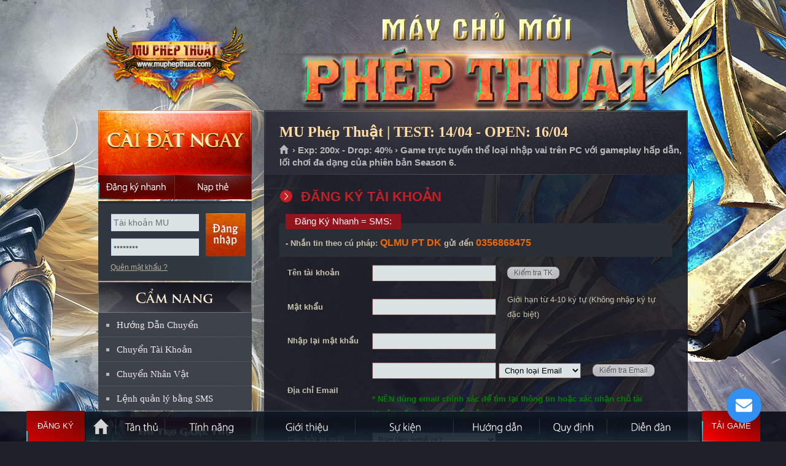

--- FILE ---
content_type: text/html
request_url: https://muphepthuat.com/?p=dangky
body_size: 26617
content:

<!DOCTYPE html PUBLIC "-//W3C//DTD XHTML 1.0 Transitional//EN" "http://www.w3.org/TR/xhtml1/DTD/xhtml1-transitional.dtd">
<html xmlns="http://www.w3.org/1999/xhtml">
<head>
<meta http-equiv="Content-Type" content="text/html; charset=utf-8" />
<link rel="shortcut icon" href="favicon.ico" type="image/x-icon"/>
<meta name="description" content="MU Phép Thuật, mu moi 2026, MU Online mới mở, Mu Online Miễn phí, Ổn định, lâu dài, đông người chơi, Mu mới ra tháng 1-2, MU Open thang 1-2, SS8, SS7, SS6, SS5, SS4, SS3, SS2, MU lâu dài, Chế độ game play hay, thể hiện trình độ PK, War Guild hấp dẫn">
<meta name="keywords" content="mu open thang 1,tai mu moi nhat, game mu mới, mu moi ra thang 1, mu online thang 1, mu sap ra thang 2, mu ra mat thang 1,game mu moi ra , mu miễn phí , MU Phép Thuật , mu alpha test 2026 ,mu online moi ra, Mu Online lau dai , game hay nhat moi nhat , mu game ,game mu moi,mu mới ra hôm nay,game mu online,mu 2026,mu dang alpha test,mu moi nhat,mu moi open, Mu moi Open Thang 1/2026,mu moi ra,mu mới ra,mu open thang 1-2/2026,mu sap open,mu sap ra,mu season 2,mu season 6,mu season 8,muonline,mu online,Đăng ký MU Phép Thuật,Mu Mới ra 1-2,mu mới ra 2026,mu việt 2026, mu mới ra mắt,mu mới nhất 2026,download MU Phép Thuật,mu online mới,mu viet moi ra" />
<meta name="robots" content="index,follow" />
<meta name="revisit-after" content="1days" />
<meta property="og:title" content="MU Phép Thuật - Open chính thức ngày 16/04 - Nhiều sự kiện GM tổ chức, tính năng hấp dẫn."/>
<meta property="og:site_name" content="MU Phép Thuật"/>
<meta property="og:url" content="https://muphepthuat.com"/>
<meta property="og:description" content="MU Online Open tháng 04/2026 đông người chơi nhất. Mu Reset miễn phí, Ổn định, Lâu dài. Nhiều sự kiện GM tổ chức. Hệ thống quản lý chuyên nghiệp, webshop hạn chế. Chống hack tuyệt đối."/>
<meta property="og:type" content="website" />
<meta property="og:image" content="https://muphepthuat.com/imgs/fbimage.jpg" />
<meta property="fb:app_id" content="336698476483701" />
<link type="text/css" rel="stylesheet" href="css/mainsite.css?version=1"/>
<link type="text/css" rel="stylesheet" media="all" href="css/sub.css?version=2"/>
<link type="text/css" rel="stylesheet" media="all" href="css/j_navigation-home.css"/>
<link type="text/css" rel="stylesheet" media="all" href="css/sub-navigation-left.css"/>
<link type="text/css" rel="stylesheet" media="all" href="css/sub-banner-event.css"/>
<link type="text/css" rel="stylesheet" media="all" href="css/content.css"/>
<link type="text/css" rel="stylesheet" href="css/button.css" />
<link type="text/css" rel="stylesheet" href="css/buttons.css" />
<link type="text/css" rel="stylesheet" href="css/apprise.css" />

<!-- Google Tag Manager -->
<script>(function(w,d,s,l,i){w[l]=w[l]||[];w[l].push({'gtm.start':
new Date().getTime(),event:'gtm.js'});var f=d.getElementsByTagName(s)[0],
j=d.createElement(s),dl=l!='dataLayer'?'&l='+l:'';j.async=true;j.src=
'https://www.googletagmanager.com/gtm.js?id='+i+dl;f.parentNode.insertBefore(j,f);
})(window,document,'script','dataLayer','GTM-MP77GNX');</script>
<!-- End Google Tag Manager tt2011: GTM-MP77GNX | mudv: GTM-TSBF98N | hg2015: GTM-KZLXPGJ -->
</head>
<title>Đăng ký tài khoản - MU PHÉP THUẬT - MU ONLINE - MU MIỄN PHÍ - MU MỚI RA - OPEN NGÀY 16/04/2026 - wWw.MuPhepThuat.Com - Mu Season 6</title><body onLoad="LoadPage('Page/Acc_Register.asp','maincontent');">
<script language="javascript" src="js/function.js?v=240404"></script>
<div id="dautrang"></div>
<body>
<div id="toppage"></div>
<div class="WrapperOut">
    <div class="WrapperIn">
        <div class="Wrapper" >
            <div id="header">
                <a class="SubLogo" href="https://muphepthuat.com" title="Trang chủ MU Phép Thuật">MU Phép Thuật</a>
                
            </div>
            <div id="content">
            	
                <div class="SideLeft">
                <div class="btn-dangky-tk" style="position: absolute; width: 125px; height:40px; margin-top:105px";>
                    <a href="?p=dangky" onmouseover="return Tip('<h1><strong>Soạn tin: <span style=color:red>CUM PT DK</span> gửi đến <span style=color:red>0356868475</span></strong></h1><p align=right><em>Phí gửi tin nhắn: 2.000đ</em></p>',TITLE,'<center><span style=color:yellow>ĐĂNG KÝ NHANH = SMS</span></center>');" onmouseout="return UnTip();">
                        <span></span>
                        <span></span>
                        <span></span>
                        <span></span>
                        &nbsp;
                    </a>
                </div>
                	<!-- Begin block StaticDownload_login --><div class="CaiDat"> <a href="?p=taigame" class="Download DownloadHttp UpdateLinkDownload" title="MU Phép Thuật là Game 3D trực tuyến và thuộc thể loại nhập vai dựa trên những truyền thuyết về lục địa MU xa xưa trên phiên bản Season 6. Game chỉ chơi được trên máy tính Windows." onmouseover="return Tip('<div style=width:360px;><p align=justify> ➤ MU Phép Thuật là Game 3D trực tuyến và thuộc thể loại nhập vai dựa trên những truyền thuyết về lục địa MU xa xưa.<br> ➤ MU Phép Thuật đem đến phiên bản Season 6 vượt trội về hình ảnh, tính năng và thêm nhiều sự kiện hấp dẫn.<br> ➤ Game chỉ chơi được trên máy tính Windows.</p></div>',TITLE,'<center><span style=color:yellow>THÔNG TIN GAME MU PHÉP THUẬT</span></center>');" onmouseout="return UnTip();">Cài đặt ngay</a> <a href="?p=dangky" class="DangKyNhanh" onmouseover="return Tip('<h1><strong>Soạn tin: <span style=color:red>CUM PT DK</span> gửi đến <span style=color:red>0356868475</span></strong></h1><p align=right><em>Phí gửi tin nhắn: 2.000đ</em></p>',TITLE,'<center><span style=color:yellow>ĐĂNG KÝ NHANH = SMS</span></center>');" onmouseout="return UnTip();">Đăng ký nhanh</a> <a href="?p=napthe" class="NapThe" title="Nạp thẻ">Nạp thẻ</a> </div><!-- End block StaticDownload_login -->
            <div id="dlogin">
			

<div id="loginBox">

            <div class="DangNhap">
                <div class="ContentBox">
                    <div class="FrmDN">
                          <form id="frmLoginS" method="post" onsubmit="return checklogin();">
                            <div class="TextBoxDN">
                                <input name="u" id="u" class="BgTextBox" value="Tài khoản MU" type="text">
                                <input name="p" id="p" class="BgTextBox" value="Mật khẩu" type="password">
                            </div>
                            <input id="submit" class="BtOK" value="Đăng nhập" name="submit" type="submit">
                            <div class="clear"></div>
                        </form>
                    </div>
                    <ul class="Link">
                        <li><a href="?p=tim-mat-khau" title="Quên mật khẩu ?">Quên mật khẩu ?</a>
                        </li>

                    </ul>
                </div>
            </div>
        


</div>
                        

            </div>       
                 
    <!-- Begin block sidebar-camnang_sidebar -->
    <div style="height:125px;"></div>
    <div class="SideLeftNav">

    <h2 class="TitleMenuLeft TitleCN"><a href="https://muphepthuat.com" title="CẨM NANG QUẢN LÝ TÀI KHOẢN">CẨM NANG</a></h2>
    
    <ul id="subNav">
        <li><a href="#HuongDan" onclick="return LoadPage('Page/Transfer_HuongDan.asp','maincontent');" title="Hướng dẫn chuyển tài khoản sang Mu Mới">Hướng Dẫn Chuyển</a></li>
        <li><a href="#ChuyenTK" onclick="return LoadPage('Page/Transfer_Acc.asp','maincontent');">Chuyển Tài Khoản</a></li>
        <li><a href="#ChuyenNV" onclick="return LoadPage('Page/Transfer_Char.asp','maincontent');">Chuyển Nhân Vật</a></li>
    	<li class="Last"><a href="?p=cu-phap-sms">Lệnh quản lý bằng SMS</a></li>
    </ul>
</div>
<ul id="subNav01">
        <li><a href="#HT" class="HoTroSub" title="Hỗ trợ" onclick="apprise('<center><strong>Để được hỗ trợ về game bạn hãy liên hệ với BQT bằng:</strong> <table style=width: 500px><tr><td style=width: 50%><a href=javascript:; onclick=call_vchat()><img width=32 height=32 border=0 src=images/vchat.png></a></td><td style=width: 50%><a href=javascript:; onclick=call_vchat()><b class=RedText>Chat trực tiếp với GM</b></a></td></tr><tr><td><img width=32 height=32 src=images/phone.png style=float: right /></td><td><b class=RedText>0939.234.234</b></td></tr></table><b>Chú ý:</b> <i>Khi chat nên hỏi thẳng vào vấn đề bạn cần hỗ trợ,<br> BQT MU Phép Thuật sẽ trả lời bạn sớm nếu bạn tuân thủ đúng quy định!!!</i></center>', {'animate':true});">Hỗ trợ</a></li>
        <li><a class="Button02" href="?p=huongdan&id=63&tieude=mua-ban-tai-khoan-va-vat-pham-can-doc-de-tranh-bi-lua-dao" title="Trung gian giao dịch" class="TrungGianGD">Trung gian giao dịch</a></li>
</ul>
<ul id="subNav01">
        <li><a class="Button03" href="#BT" title="Lịch bảo trì định kỳ" class="LichBaoTri" onclick="apprise('<center><b class=RedText>Chú ý:</b> MU Phép Thuật không bảo trì cố định một giờ nào đó<br> mà thường bảo trì nhanh trong vòng 15 phút và trước<br> khi bảo trì sẽ có thông báo trong game.<br><br>Nếu thời gian bảo trì dài hơn sẽ thông báo chính thức trên trang chủ.</center>', {'animate':true});">Lịch bảo trì định kỳ</a></li>
        <li><a class="Button04" href="#SV" title="Thông tin máy chủ" class="ServerInfo" onclick="apprise('<iframe scrolling=no frameborder=0 width=330 height=250 src=https://muphepthuat.com/ServerInfo.asp></iframe>', {'animate':true});">Thông tin máy chủ</a></li>
</ul>
<!-- End block sidebar-camnang_sidebar -->
                    <!-- Begin block banner_banner-event --><div id="boxEvent">
    <ul id="img"> 
		<li class="ActiveBanner"><a href="?p=sukien&id=2&s=event-castle-siege" title="Công Thành Chiến tổ chức đều đặn"><img width="248" height="362" title="Công Thành Chiến tổ chức đều đặn" alt="Công Thành Chiến tổ chức thường xuyên" src="images/slide/slide_1.jpg"></a></li>
		<li><a href="?p=tanthu" title="MU Phép Thuật - Game Thủ Đông Đảo"><img width="248" height="362" title="MU Phép Thuật - Game Thủ Đông Đảo" alt="MU Phép Thuật - Game Thủ Đông Đảo" src="images/slide/slide_2.jpg"></a></li>
        <li><a href="?p=sukien" title="Nhiều sự kiện hấp dẫn do GM tổ chức"><img width="248" height="362" title="Nhiều sự kiện hấp dẫn do GM tổ chức" alt="Nhiều sự kiện hấp dẫn do GM tổ chức" src="images/slide/slide_3.jpg"></a></li>
        <li><a href="?p=tinhnang" title="Anti hack cực tốt đem đến sự ổn định lâu dài cho MU Phép Thuật"><img width="248" height="362" title="Anti hack cực tốt đem đến sự ổn định lâu dài cho MU Phép Thuật" alt="Anti hack cực tốt đem đến sự ổn định lâu dài cho MU Phép Thuật" src="images/slide/slide_4.jpg"></a></li>
        <li><a href="https://muphepthuat.com" title="MU Phép Thuật có đội ngũ GM hỗ trợ nhiệt tình, thân thiện."><img width="248" height="362" title="MU Phép Thuật có đội ngũ GM hỗ trợ nhiệt tình, thân thiện." alt="MU Phép Thuật có đội ngũ GM hỗ trợ nhiệt tình, thân thiện." src="images/slide/slide_5.jpg"></a></li>
        <li><a href="https://muphepthuat.com" title="MU Phép Thuật sử dụng phiên bản Mu Online Season 6"><img width="248" height="362" title="MU Phép Thuật sử dụng phiên bản Mu Online Season 6" alt="MU Phép Thuật sử dụng phiên bản Mu Online Season 6" src="images/slide/slide_6.jpg"></a></li>
    </ul>
    <ul id="imgControl">
		<li class="ActiveBanner" id="item1"><a data-index="0" href="#" title="1">1</a></li>
        <li id="item2"><a data-index="1" href="#" title="2">2</a></li>
        <li id="item3"><a data-index="2" href="#" title="3">3</a></li>
        <li id="item4"><a data-index="3" href="#" title="4">4</a></li>
        <li id="item5"><a data-index="4" href="#" title="5">5</a></li>
        <li id="item6"><a data-index="5" href="#" title="6">6</a></li>
                        </ul>
</div><!-- End block banner_banner-event -->
                </div>
                <div class="MainContent" id="mainContent">
                    
                    <div id="static">
                        
                        
                        <!-- Begin module article --><div class="StaticTopPanel">
<h2 class="TitleMain">MU Phép Thuật | TEST: 14/04 - OPEN: 16/04</h2>
<p id="breadcrumbs"><a title="Trang chủ" href="https://muphepthuat.com">Trang chủ </a><span> › Exp: 200x - Drop: 40% › Game trực tuyến thể loại nhập vai trên PC với gameplay hấp dẫn, lối chơi đa dạng của phiên bản Season 6.</span></p>
</div>
<div class="StaticOuter">
<div class="StaticInner"><!--StaticMain-->
<div class="StaticMain">
<div class="ContentBlock">

    <div id="maincontent"></div>

</div>


</div>
<!--End StaticMain--></div>
</div><!-- End module article -->
    
                        
                    </div>
                    
                </div>
                <div id="quickLink"> <a class="Top" href="#toppage" title="Top">TOP</a> </div>
            </div>
            <div id="footer">
                <p class="TextLink" style="padding-right:20px"><a href="?p=gioithieu" title="Giới thiệu game">Giới thiệu</a> - <a href="?p=giayphep" title="Giấy phép">Giấy phép</a> - <a href="?p=cai-dat-go-bo" title="Cài đặt &amp; Gỡ bỏ">Cài đặt &amp; Gỡ bỏ</a> - <a href="?p=thanhtoan" title="Thanh toán">Thanh toán</a></p>
                <p class="Copyright">Địa chỉ: P1705 tầng 17 số 18 Tam Trinh - Q.Hoàng Mai - Tp.Hà Nội<br />Email: admin@sieugame.com | Hotline: 0939.234.234</p>
                <p class="Copyright TextLink">Bằng việc cài đặt và sử dụng Dịch vụ, bạn chấp nhận <a href="?p=dieukhoan" title="Điều khoản & Thỏa thuận">Điều khoản dịch vụ và Chính sách Quyền riêng tư của MU Phép Thuật</a></p>
            </div>
        </div>
    </div>
    <!--<div class="Survey"> <a class="ButtonGopY" title="Các sự kiện đang và chuẩn bị diễn ra" href="#Event" onclick="apprise('<iframe scrolling=no frameborder=0 width=550 height=300 src=https://muphepthuat.com/sukien/?></iframe>', {'animate':true});">Góp ý</a> </div>-->
</div>
<div id="menu">

<!-- Begin block navigation-122014_navigation --><ul id="mainNav">
	<div class="btn-dangky-duoi" style="position: absolute; width: 95px; margin-left:-97px;" align="center">
        <a href="?p=dangky" onmouseover="return Tip('<h1><strong>Soạn tin: <span style=color:red>CUM PT DK</span> gửi đến <span style=color:red>0356868475</span></strong></h1><p align=right><em>Phí gửi tin nhắn: 2.000đ</em></p>',TITLE,'<center><span style=color:yellow>ĐĂNG KÝ NHANH = SMS</span></center>');" onmouseout="return UnTip();">
            <span></span>
            <span></span>
            <span></span>
            <span></span>
            Đăng ký TK
        </a>
    </div>
    <div class="btn-dangky-duoi" style="position: absolute; width: 95px; margin-left:1003px;" align="center">
        <a href="?p=taigame" title="MU Phép Thuật là Game 3D trực tuyến và thuộc thể loại nhập vai dựa trên những truyền thuyết về lục địa MU xa xưa trên phiên bản Season 6. Game chỉ chơi được trên máy tính Windows." onmouseover="return Tip('<div style=width:360px;><p align=justify> ➤ MU Phép Thuật là Game 3D trực tuyến và thuộc thể loại nhập vai dựa trên những truyền thuyết về lục địa MU xa xưa.<br> ➤ MU Phép Thuật đem đến phiên bản Season 6 vượt trội về hình ảnh, tính năng và thêm nhiều sự kiện hấp dẫn.<br> ➤ Game chỉ chơi được trên máy tính Windows.</p></div>',TITLE,'<center><span style=color:yellow>THÔNG TIN GAME MU PHÉP THUẬT</span></center>');" onmouseout="return UnTip();">
            <span></span>
            <span></span>
            <span></span>
            <span></span>
            Tải Game
        </a>
    </div>
    <li><a href="https://muphepthuat.com" title="Trang chủ" class="TrangChu">Trang chủ</a></li>
    <li><a href="?p=tanthu" title="Các ưu đãi dành cho Tân Thủ" class="TinTuc">Tân Thủ</a></li>
    <li><a href="?p=tinhnang" title="Tính năng nổi bật của MU Phép Thuật" class="GiaiDau">Tính Năng</a></li>
    <li><a href="?p=gioithieu" title="Giới thiệu chung về Mu Online" class="GioiThieu">Giới thiệu</a>
        <ul>
        	<li class="First"><a href="?p=gioithieu&id=34&s=luc-dia-huyen-bi">Lục Địa Huyền Bí</a></li>
            <li><a href="?p=gioithieu&id=36&s=soi-tinh" title="Giới thiệu: Sói tinh">Sói tinh</a></li>
            <li><a href="?p=gioithieu&id=35&s=truyen-thuyet" title="Truyền thuyết lục địa MU">Cốt truyện</a></li>
            <li><a href="?p=gioithieu&id=12&s=event-raklion" title="VÙNG ĐẤT RAKLION">Vùng đất Raklion</a></li>
            <li><a href="?p=gioithieu&id=9&s=vung-dat-elbeland" title="VÙNG ĐẤT ELBELAND">Vùng đất Elbeland</a></li>
            <li><a href="?p=gioithieu&id=6&s=event-damlaychet" title="ĐẦM LẦY CHẾT">Đầm Lầy Chết</a></li>
            <li><a href="?p=gioithieu&id=11&s=event-kanturu" title="Vương quốc ngầm Kanturu">Tháp tinh luyện Kanturu</a></li>
            <li><a href="?p=gioithieu&id=32&s=he-thong-ban-do-mu-online" title="Bản đồ trong game Mu Online - Map">Bản Đồ</a></li>
            <li><a href="?p=gioithieu&id=33&s=cac-npc-trong-game-mu-online" title="Hệ thống NPC trong game MU Online">Hệ thống NPC</a></li>
            <li><a href="?p=gioithieu&id=39&s=he-thong-auto-ingame" title="Hệ thống tự động đánh quái và nhặt đồ trong game MU Online">Auto InGame</a></li>
            <li><a href="?p=gioithieu&id=40&s=he-thong-cuoi-hoi" title="Hệ thống cưới hỏi trong game MU Online">Cưới hỏi</a></li>
            <li><a href="?p=gioithieu&id=56&s=he-thong-tien-te-duoc-su-dung-trong-game" title="Hệ thống tiền tệ được sử dụng trong MU Phép Thuật">Hệ thống tiền tệ</a></li>
            <li class="Bottom"><a href="?p=gioithieu&id=55&s=tim-hieu-he-thong-pc-points" title="Hệ thống tiền tệ PCPoints">Tìm hiểu PCPoints</a></li>
            
        </ul>
    </li>
    <li class="Blank"></li>
    <li><a href="?p=sukien" title="Các sự kiện diễn ra trong game MU Phép Thuật" class="CamNang">Sự kiện</a>
        <ul>
			<li class="First"><a href="?p=sukien&id=2&s=event-castle-siege" title="Sự kiện: Công thành chiến">Công Thành Chiến</a></li>
        	<li><a href="?p=sukien&id=4&s=event-chaos-castle" title="Sự kiện: Hỗn nguyên lâu">Hỗn Nguyên Lâu</a></li>
            <li><a href="?p=sukien&id=3&s=event-blood-castle" title="Sự kiện: Huyết lâu">Lâu Đài Máu</a></li>
            <li><a href="?p=sukien&id=7&s=event-devil-square" title="Sự kiện: Quảng trường quỷ">Quảng Trường Quỷ</a></li>
            <li><a href="?p=sukien&id=5&s=event-crywoft" title="Sự kiện: Pháo đài sói">Pháo Đài Sói</a></li>
            <li><a href="?p=sukien&id=13&s=event-truy-tim-gm" title="Sự kiện: Truy tìm GameMaster">Truy tìm GM</a></li>
            <li><a href="?p=sukien&id=14&s=sky-event" title="Sự kiện: Thiên Giới - Icarus 2">Sky Event</a></li>
            <li><a href="?p=sukien&id=16&s=kalima-event" title="Sự kiện: Đại chiến KunDun">Kalima Event</a></li>
            <li><a href="?p=sukien&id=15&s=white-wizard-event" title="Sự kiện: Binh Đoàn Phù Thủy">Binh Đoàn Phù Thủy</a></li>
            <li><a href="?p=sukien&id=17&s=boss-attack" title="Sự kiện: Binh Đoàn Pháp Sư">Boss Attack</a></li>
            <li><a href="?p=sukien&id=18&s=blue-event" title="Sự kiện: Binh Đoàn Thỏ Ngọc">Blue Event</a></li>
            <li><a href="?p=sukien&id=20&s=golden-invasion" title="Sự kiện: Binh Đoàn Hoàng Kim">B.Đoàn Hoàng Kim</a></li>
            <li><a href="?p=sukien&id=22&s=xmas-event" title="Sự kiện: Binh Đoàn Người Tuyết">XMas Event</a></li>
            <li><a href="?p=sukien&id=21&s=castle-deep-event" title="Sự kiện: Thung Lũng Thành Loren">Castle Deep Event</a></li>
            <li><a href="?p=sukien&id=19&s=summer-event" title="Sự kiện mùa hè - Summer Event">Summer Event</a></li>
            <li><a href="?p=sukien&id=23&s=raklion-event" title="Sự kiện Raklion (Selupan Event)">Raklion Event</a></li>
            <li><a href="?p=sukien&id=24&s=medusa-event" title="Sự kiện Swamp of Calmness (Medusa Event)">Medusa Event</a></li>
            <li><a href="?p=sukien&id=1&s=event-baruka" title="Sự kiện Imperial Guardian - Gaion">Thánh Chiến Baruka</a></li>
            <li><a href="?p=sukien&id=8&s=event-dopple" title="Sự kiện Double Goer">DOPPLE</a></li>
            <li class="Bottom"><a href="?p=sukien&id=10&s=event-illusion-temp" title="IILUSION TEMPLE">Iilusion Temple</a></li>
        </ul>
    </li>
    <li><a href="?p=huongdan" title="Hướng dẫn tham gia game MU Phép Thuật" class="ThuVien">Hướng dẫn</a>
        <ul>
            <li class="First"><a href="?p=huongdan&id=37&s=cac-lenh-thuong-dung-trong-game" title="Các lệnh thường dùng trong game">Lệnh trong game</a></li>
        	<li><a href="?p=huongdan&id=38&s=lam-nhiem-vu-thang-cap-1-2-3" title="Hướng dẫn làm nhiệm vụ thăng cấp 1 2 3">Nhiệm vụ 1 2 3</a></li>
            <li><a href="?p=huongdan&id=53&s=phong-chong-hack-va-keylogger" title="Hướng dẫn phòng chống Hack và Keylogger ">Phòng chống Hack</a></li>
            <li><a href="?p=huongdan&id=54&s=huong-dan-mo-rong-tui-do-nhan-vat" title="Hướng dẫn mở rộng túi đồ nhân vật">Mở rộng túi đồ</a></li>
            <li><a href="?p=huongdan&id=59&s=huong-dan-mua-do-tren-webshop" title="Hướng dẫn mua đồ trên webshop MU Phép Thuật">Cách mua đồ ws</a></li>
            <li><a href="?p=huongdan&id=41&s=nang-cap-item-tu-1-len-15" title="Nâng cấp item từ lv1 đến lv15">Ép đồ +1 lên +15</a></li>
        	<li><a href="?p=huongdan&id=42&s=he-thong-socket" title="Hệ Thống Socket">Hệ Thống Socket</a></li>
            <li><a href="?p=huongdan&id=43&s=ep-dong-vang-harmony" title="Ép Dòng Vàng | Harmony">Ép Dòng Vàng</a></li>
            <li><a href="?p=huongdan&id=44&s=ep-dong-tim-item-380" title="Ép Dòng Tím | Item 380">Ép Dòng Tím</a></li>
            <li><a href="?p=huongdan&id=45&s=ep-canh-cap-1" title="Ép Cánh 1 | Wing 1">Ép Cánh 1</a></li>
            <li><a href="?p=huongdan&id=46&s=ep-canh-cap-2" title="Ép Cánh 2 | Wing 2">Ép Cánh 2</a></li>
            <li><a href="?p=huongdan&id=47&s=ep-canh-cap-3" title="Ép Cánh 3 | Wing 3">Ép Cánh 3</a></li>
            <li><a href="?p=huongdan&id=48&s=ep-soi-tinh-fenrir" title="Ép Sói Tinh | Fenrir">Ép Sói Tinh</a></li>
            <li><a href="?p=huongdan&id=49&s=ep-qua-tinh-dark-raven" title="Ép Quạ Tinh | Dark Raven">Ép Quạ Tinh</a></li>
            <li><a href="?p=huongdan&id=50&s=ep-chien-ma-dark-horse" title="Ép Chiến Mã | Dark Horse">Ép Chiến Mã</a></li>
            <li><a href="?p=huongdan&id=51&s=ep-quai-dieu-dinorant" title="Ép Quái Điểu | Dinorant">Ép Quái Điểu</a></li>
            <li class="Bottom"><a href="?p=huongdan&id=52&s=ep-linh-tinh-khac" title="Ép Linh Tinh Khác">Ép Loại Khác</a></li>
        </ul>
    </li>
    <li><a href="?p=dieukhoan" title="Các quy định khi tham gia game MU Phép Thuật" class="BaoLoi">Quy định</a>
        <ul>
            <li class="First"><a href="?p=rsform" title="Các nguyên liệu yêu cầu cho reset nhân vật">Bảng nguyên liệu Reset nhân vật</a></li>
   			<li class="Bottom"><a href="?p=gioi-han-reset-top" title="Bảng giới hạn reset nhân vật">Bảng giới hạn Reset nhân vật</a></li>
        </ul>
    </li>
    <li><a href="https://www.facebook.com/groups/choimu/" target="_blank" title="Diễn đàn - Cộng đồng những người tham gia game MU Phép Thuật" class="CongDong">Diễn đàn</a></li>
</ul>
<!-- End block navigation-122014_navigation -->
</div>



<script type="text/javascript" src="js/mainsite.js"></script> 
<script type="text/javascript" src="js/jTopslide.js"></script> 
<script type="text/javascript" src="js/jquery.ui.fadegallery.js"></script> 
<script type="text/javascript" src="js/common-variable.js"></script> 
<script type="text/javascript" src="js/navigation.js"></script>
<script type="text/javascript" src="js/navigation_left.js"></script> 
<script type="text/javascript" src="js/call_navigation.js"></script> 
<script type="text/javascript" src="js/common.js"></script> 
<script language="javascript" src="js/apprise-1.5.full.js"></script>
<script type="text/javascript">
var lz_data = {overwrite:true,language:'vi'};
</script>

<script type="text/javascript" id="80ebd6414c53069fd78bce9964b27353" src="//hotro.sieugame.com/script.php?id=80ebd6414c53069fd78bce9964b27353" defer></script>

<script type="text/javascript" src="js/wz_tooltip.js"></script>
<script type='text/javascript'>
	function call_vchat()
	{
		OverlayChatWidgetV2.Show();
	}
	
	function saveToDatabase(editableObj,LMdk,id) {
		$(editableObj).css("background","url(images/loading.gif) no-repeat right");
		$.ajax({
			url: "Page/Mod_DangkyCongThanh.asp",
			type: "POST",
			data:'LMdk='+LMdk+'&editval='+editableObj.innerHTML+'&id='+id,
			success: function(data){
				$(editableObj).css("background","url(images/content/ico_active_16.png) no-repeat right");
			}        
	   });
	}
</script>

</body>
</html>


--- FILE ---
content_type: text/html
request_url: https://muphepthuat.com/Page/Acc_Register.asp
body_size: 10893
content:


<h4>ĐĂNG KÝ TÀI KHOẢN</h4>
<br>
<div class="NoticeBox">
    <p class="Legend">Đăng Ký Nhanh = SMS: </p>
    <div class="NoteContent">
    	<strong>- Nhắn tin theo cú pháp: <b class="RedText16">QLMU PT DK</b> gửi đến <b class="RedText16">0356868475</b></strong>
    </div>
</div>
<table border="0" cellpadding="5" cellspacing="8">
    <tbody><tr>
        <td>
            <b>Tên tài khoản</b>
        </td>
        <td>
			<input class="input_height" maxlength="10" id="txtacco" style="width: 190px;" type="text" tabindex="1" value="">
        </td>
        <td>
            <a class="button font12 padsmall gray" onclick="return Request('active/checkacc.asp','maincontent','a','txtacc=' + document.getElementById('txtacco').value);">Kiểm tra TK</a>
            
        </td>
    </tr>
    <tr>
        <td>
            <b>Mật khẩu</b>
        </td>
        <td>
            <input class="input_height" maxlength="10" id="txtpassw" style="width: 190px;" type="password" tabindex="2">

        </td>
        <td>
            Giới hạn từ 4-10 ký tự (Không nhập ký tự đặc biệt)<br>
            
        </td>
    </tr>
    <tr>
        <td>

            <b>Nhập lại mật khẩu</b>
        </td>
        <td>
            <input class="input_height" maxlength="10" id="txtrepass" style="width: 190px;" type="password" tabindex="3">
        </td>
        <td>
            

        </td>
    </tr>
    <tr>
        <td width="120" rowspan="2">
            <b>Địa chỉ Email</b>
        </td>
        <td colspan="2">
        	<table border="0" width="100%">
                <tr>
                    <td align="left" width="190px">
                    	<input class="input_height" maxlength="50" id="txtmail" style="width: 190px; text-align:right;margin-left:-3px;" type="text" value="" tabindex="4">
                    </td>
                    <td align="left">
                    	<select class="input_height" id="txtloaiemail">
                            <option selected value="chonloai">Chọn loại Email</option>
                            <option value="@yahoo.com">@yahoo.com</option>
                            <option value="@yahoo.com.vn">@yahoo.com.vn</option>
                            <option value="@gmail.com">@gmail.com</option>
                            <option value="@rocketmail.com">@rocketmail.com</option>
                            <option value="@ymail.com">@ymail.com</option>
                            <option value="@hotmail.com">@hotmail.com</option>
                            <option value="@zing.vn">@zing.vn</option>
                            <option value="">Loại khác</option>
                        </select>
                    </td>
                    <td>
                    	<a class="button font12 padsmall gray" onclick="return Request('active/checkmail.asp','maincontent','a','txtmail=' + document.getElementById('txtmail').value+'&loaiemail='+document.getElementById('txtloaiemail').value);">Kiểm tra Email</a>
                    </td>
                </tr>
            </table>
                      
        </td>
    </tr>
    
    	<tr>
        <td colspan="2" style="font-weight: bold; color: green;">* NÊN dùng email chính xác để tìm lại thông tin hoặc xác nhận chủ tài khoản nếu có tranh chấp xảy ra.
            </td>
        </tr>
    
    <tr>
        <td width="120">
            <b>Câu hỏi bí mật</b>
        </td>
        <td>
            <select class="input_height" id="txtques" style="width: 202px;">
				<option selected value="nghecuaban">Bạn làm nghề gì?</option>
				<option value="truongtieuhoc">Trường tiểu học của bạn tên gì?</option>
				<option value="conmeo">Con mèo của bạn tên gì?</option>
				<option value="yeuquiai">Bạn yêu ai nhất?</option>
				<option value="CMND">Số CMND của bạn là bao nhiêu?</option>
				<option value="sodt">Số điện thoại của bạn?</option>
				<option value="soxe">Số xe của bạn?</option>
				<option value="cauhoikhac">Câu hỏi khác</option>
			</select>
        </td>
        <td>
        </td>

    </tr>
    <tr>
        <td width="120">
            <b>Câu trả lời bí mật</b>
        </td>
        <td>
            <input class="input_height" maxlength="30" id="txtans" style="width: 190px;" type="text" value="" tabindex="5">
        </td>

        <td>
            
        </td>
    </tr>
    <tr>
        <td width="120">
            <b>7 số ID</b>
        </td>
        <td>
            <input class="input_height" maxlength="7" id="intid" style="width: 190px;" type="text" value="1111111" tabindex="6">
        </td>

        <td>
            
        </td>
    </tr>
    <tr>
        <td>
            <b>Nơi sống</b>
        </td>

        <td>
            <select class="input_height" id="txtcountry" style="width: 202px;">
                <option value="">- Chọn Tỉnh -</option>
                <option  value="AnGiang">An Giang</option>
                <option  value="BaRiaVungTau">Bà Rịa Vũng Tàu</option>
                <option  value="BinhDuong">Bình Dương</option>
                <option  value="BinhPhuoc">Bình Phước</option>
                <option  value="BinhThuan">Bình Thuận</option>
                <option  value="BinhDinh">Bình Định</option>
                <option  value="BacLieu">Bạc Liêu</option>
                <option  value="BacCan">Bắc Cạn</option>
                <option  value="BacGiang">Bắc Giang</option>
                <option  value="BacNinh">Bắc Ninh</option>
                <option  value="BenTre">Bến Tre</option>
                <option  value="CaoBang">Cao Bằng</option>
                <option  value="CaMau">Cà Mau</option>
                <option  value="CanTho">Cần Thơ</option>
                <option  value="DaNang">Đà Nẵng</option>
                <option  value="DakLak">Đắk Lắk</option>
                <option  value="DongNai">Đồng Nai</option>
                <option  value="DongThap">Đồng Tháp</option>
                <option  value="GiaLai">Gia Lai</option>
                <option  value="HaGiang">Hà Giang</option>
                <option  value="HaNam">Hà Nam</option>
                <option  value="HaNoi">Hà Nội</option>
                <option  value="HaTay">Hà Tây</option>
                <option  value="HaTinh">Hà Tĩnh</option>
                <option  value="HoaBinh">Hòa Bình</option>
                <option  value="HungYen">Hưng Yên</option>
                <option  value="HaiDuong">Hải Dương</option>
                <option  value="HaiPhong">Hải Phòng</option>
                <option  value="KhanhHoa">Khánh Hòa</option>
                <option  value="KienGiang">Kiên Giang</option>
                <option  value="KonTum">Kontum</option>
                <option  value="LaiChau">Lai Châu</option>
                <option  value="LongAn">Long An</option>
                <option  value="LaoCai">Lào Cai</option>
                <option  value="LamDong">Lâm Đồng</option>
                <option  value="LangSon">Lạng Sơn</option>
                <option  value="NamDinh">Nam Định</option>
                <option  value="NgheAn">Nghệ An</option>
                <option  value="NinhBinh">Ninh Bình</option>
                <option  value="NinhThuan">Ninh Thuận</option>
                <option  value="PhuTho">Phú Thọ</option>
                <option  value="PhuYen">Phú Yên</option>
                <option  value="QuangBinh">Quảng Bình</option>
                <option  value="QuangNam">Quảng Nam</option>
                <option  value="QuangNgai">Quảng Ngãi</option>
                <option  value="QuangNinh">Quảng Ninh</option>
                <option  value="QuangTri">Quảng Trị</option>
                <option  value="SocTrang">Sóc Trăng</option>
                <option  value="SonLa">Sơn La</option>
                <option  value="HoChiMinh">TP Hồ Chí Minh</option>
                <option  value="ThanhHoa">Thanh Hóa</option>
                <option  value="ThaiBinh">Thái Bình</option>
                <option  value="ThaiNguyen">Thái Nguyên</option>
                <option  value="ThuaThienHue">Thừa Thiên Huế</option>
                <option  value="TienGiang">Tiền Giang</option>
                <option  value="TraVinh">Trà Vinh</option>
                <option  value="TuyenQuang">Tuyên Quang</option>
                <option  value="TayNinh">Tây Ninh</option>
                <option  value="VinhLong">Vĩnh Long</option>
                <option  value="VinhPhuc">Vĩnh Phúc</option>
                <option  value="YenBai">Yên Bái</option>
			</select>
        </td>
        <td>
            <input class="input_height" id="xhang" style="width: 190px;" type="hidden" value="2013" >
        </td>
    </tr>
    <tr>
        <td>
            <b>Giới tính</b>
        </td>

        <td>
            <select class="input_height" id="sex" style="width: 202px;">
				<option selected value="Male">Nam</option>
				<option value="Female">Nữ</option>
			</select>
        </td>
        <td>
            
        </td>
    </tr>
    <tr>
        <td>
        	<b>Mã xác nhận</b>
        </td>
        <td align="left">
            <table style="width: 100%">
                <tr>
                    <td style="width: 55px"><img src="../Active/captcha.asp?id=6Evi2UTo7Ry73OxjS1Vp" id="imgCaptcha" /></td>
                    <td><a href="javascript:void(0);" onclick="RefreshCaptcha('imgCaptcha');">Lấy mã khác</a></td>
                </tr>
            </table>
        </td>
        <td>
        </td>
    </tr>
    <tr>
        <td>
            <b>Nhập mã xác nhận trên</b>
        </td>

        <td>
            <input class="input_height" maxlength="3" id="intketqua" style="width: 190px;" type="text" tabindex="7">
        </td>
        <td>
            <a class="button font12 padsmall gray" onclick="return CheckReg();">Kiểm tra toàn bộ</a>
        </td>
    </tr>
</tbody></table>
<p align="center"><em>➤ Nên bấm <strong><font color="#FF0000">Kiểm tra toàn bộ</font></strong> để biết thông tin bạn nhập đã chính xác chưa trước khi bấm đăng ký.</em></p>
<p align="center">➤ Bằng việc đăng ký tài khoản MU Phép Thuật, bạn đã chấp nhận <a href="?p=dieukhoan" target="_blank">Điều khoản, điều kiện và Chính sách Quyền riêng</a> tư của chúng tôi.</p>
<div align="center">
        <a class="button font15 padmedium orange" onclick="Register();">ĐĂNG KÝ</a>
   
</div>